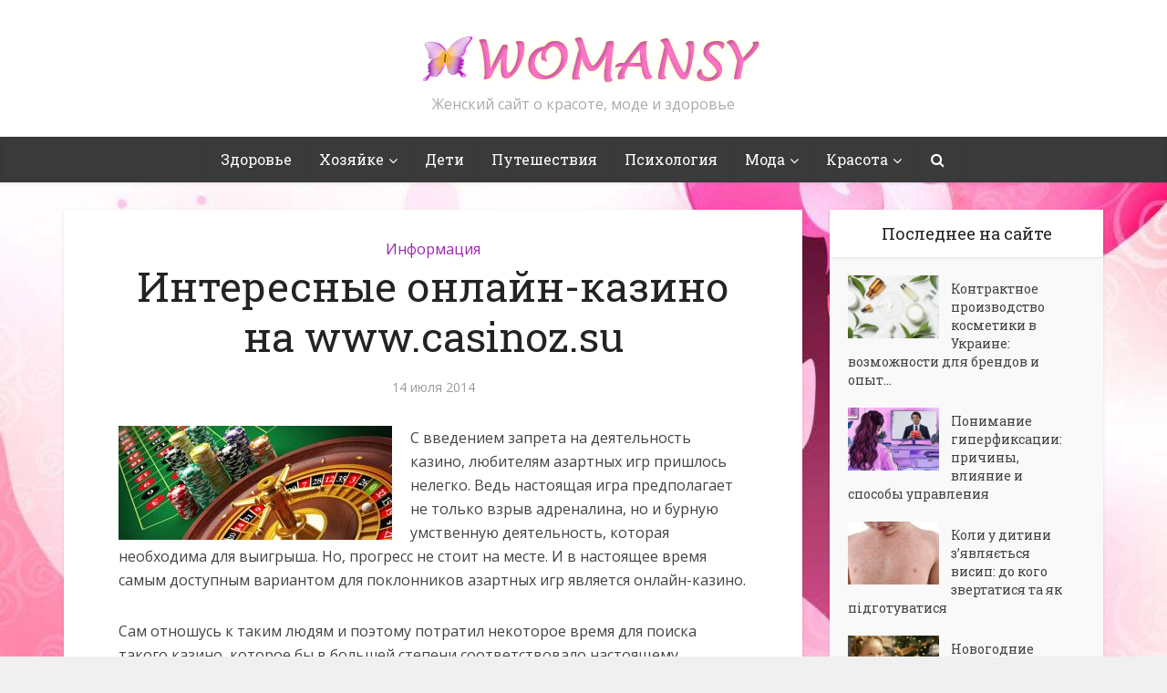

--- FILE ---
content_type: text/html; charset=UTF-8
request_url: https://womansy.com/info/interesnye-onlajn-kazino-na-www-casinoz-su/
body_size: 17470
content:
<!DOCTYPE html>

<!--[if IE 8]><html class="ie8"><![endif]-->
<!--[if IE 9]><html class="ie9"><![endif]-->
<!--[if gt IE 8]><!--> <html lang="ru-RU"> <!--<![endif]-->

<head>

<meta http-equiv="Content-Type" content="text/html; charset=UTF-8" />
<meta name="viewport" content="user-scalable=yes, width=device-width, initial-scale=1.0, maximum-scale=1">

<title>Интересные онлайн-казино на www.casinoz.su</title>

<!--[if lt IE 9]>
	<script src="https://womansy.com/wp-content/themes/voice-1.2.1/voice/js/html5.js"></script>
<![endif]-->

<meta name='robots' content='index, follow, max-image-preview:large, max-snippet:-1, max-video-preview:-1' />
	<style>img:is([sizes="auto" i], [sizes^="auto," i]) { contain-intrinsic-size: 3000px 1500px }</style>
	
	<!-- This site is optimized with the Yoast SEO plugin v23.9 - https://yoast.com/wordpress/plugins/seo/ -->
	<meta name="description" content="С введением запрета на деятельность казино, любителям азартных игр пришлось нелегко. Ведь настоящая игра предполагает не только взрыв адреналина, но и" />
	<link rel="canonical" href="https://womansy.com/info/interesnye-onlajn-kazino-na-www-casinoz-su/" />
	<meta property="og:locale" content="ru_RU" />
	<meta property="og:type" content="article" />
	<meta property="og:title" content="Интересные онлайн-казино на www.casinoz.su" />
	<meta property="og:description" content="С введением запрета на деятельность казино, любителям азартных игр пришлось нелегко. Ведь настоящая игра предполагает не только взрыв адреналина, но и" />
	<meta property="og:url" content="https://womansy.com/info/interesnye-onlajn-kazino-na-www-casinoz-su/" />
	<meta property="og:site_name" content="Womansy - женский сайт о красоте, моде и здоровье" />
	<meta property="article:published_time" content="2014-07-13T21:08:35+00:00" />
	<meta property="article:modified_time" content="2014-07-14T04:16:01+00:00" />
	<meta property="og:image" content="https://womansy.com/wp-content/uploads/2014/07/kazino.jpg" />
	<meta property="og:image:width" content="720" />
	<meta property="og:image:height" content="300" />
	<meta property="og:image:type" content="image/jpeg" />
	<meta name="author" content="natalka" />
	<meta name="twitter:label1" content="Написано автором" />
	<meta name="twitter:data1" content="natalka" />
	<script type="application/ld+json" class="yoast-schema-graph">{"@context":"https://schema.org","@graph":[{"@type":"WebPage","@id":"https://womansy.com/info/interesnye-onlajn-kazino-na-www-casinoz-su/","url":"https://womansy.com/info/interesnye-onlajn-kazino-na-www-casinoz-su/","name":"Интересные онлайн-казино на www.casinoz.su","isPartOf":{"@id":"https://womansy.com/#website"},"primaryImageOfPage":{"@id":"https://womansy.com/info/interesnye-onlajn-kazino-na-www-casinoz-su/#primaryimage"},"image":{"@id":"https://womansy.com/info/interesnye-onlajn-kazino-na-www-casinoz-su/#primaryimage"},"thumbnailUrl":"https://womansy.com/wp-content/uploads/2014/07/kazino.jpg","datePublished":"2014-07-13T21:08:35+00:00","dateModified":"2014-07-14T04:16:01+00:00","author":{"@id":"https://womansy.com/#/schema/person/33a9b2b71a26d0b7a51e4f1c30369553"},"description":"С введением запрета на деятельность казино, любителям азартных игр пришлось нелегко. Ведь настоящая игра предполагает не только взрыв адреналина, но и","breadcrumb":{"@id":"https://womansy.com/info/interesnye-onlajn-kazino-na-www-casinoz-su/#breadcrumb"},"inLanguage":"ru-RU","potentialAction":[{"@type":"ReadAction","target":["https://womansy.com/info/interesnye-onlajn-kazino-na-www-casinoz-su/"]}]},{"@type":"ImageObject","inLanguage":"ru-RU","@id":"https://womansy.com/info/interesnye-onlajn-kazino-na-www-casinoz-su/#primaryimage","url":"https://womansy.com/wp-content/uploads/2014/07/kazino.jpg","contentUrl":"https://womansy.com/wp-content/uploads/2014/07/kazino.jpg","width":720,"height":300},{"@type":"BreadcrumbList","@id":"https://womansy.com/info/interesnye-onlajn-kazino-na-www-casinoz-su/#breadcrumb","itemListElement":[{"@type":"ListItem","position":1,"name":"Главная страница","item":"https://womansy.com/"},{"@type":"ListItem","position":2,"name":"Интересные онлайн-казино на www.casinoz.su"}]},{"@type":"WebSite","@id":"https://womansy.com/#website","url":"https://womansy.com/","name":"Womansy - женский сайт о красоте, моде и здоровье","description":"Женский сайт о красоте, моде и здоровье","potentialAction":[{"@type":"SearchAction","target":{"@type":"EntryPoint","urlTemplate":"https://womansy.com/?s={search_term_string}"},"query-input":{"@type":"PropertyValueSpecification","valueRequired":true,"valueName":"search_term_string"}}],"inLanguage":"ru-RU"},{"@type":"Person","@id":"https://womansy.com/#/schema/person/33a9b2b71a26d0b7a51e4f1c30369553","name":"natalka","image":{"@type":"ImageObject","inLanguage":"ru-RU","@id":"https://womansy.com/#/schema/person/image/","url":"//www.gravatar.com/avatar/da8e45827d6afa0e1b696dde6d6c6ee5?s=96&#038;r=g&#038;d=blank","contentUrl":"//www.gravatar.com/avatar/da8e45827d6afa0e1b696dde6d6c6ee5?s=96&#038;r=g&#038;d=blank","caption":"natalka"},"url":"https://womansy.com/author/natalka/"}]}</script>
	<!-- / Yoast SEO plugin. -->


<link rel='dns-prefetch' href='//fonts.googleapis.com' />
<link rel="alternate" type="application/rss+xml" title="Womansy - женский сайт о красоте, моде и здоровье &raquo; Лента" href="https://womansy.com/feed/" />
<link rel="alternate" type="application/rss+xml" title="Womansy - женский сайт о красоте, моде и здоровье &raquo; Лента комментариев" href="https://womansy.com/comments/feed/" />
<script type="text/javascript">
/* <![CDATA[ */
window._wpemojiSettings = {"baseUrl":"https:\/\/s.w.org\/images\/core\/emoji\/15.0.3\/72x72\/","ext":".png","svgUrl":"https:\/\/s.w.org\/images\/core\/emoji\/15.0.3\/svg\/","svgExt":".svg","source":{"concatemoji":"https:\/\/womansy.com\/wp-includes\/js\/wp-emoji-release.min.js?ver=6.7.4"}};
/*! This file is auto-generated */
!function(i,n){var o,s,e;function c(e){try{var t={supportTests:e,timestamp:(new Date).valueOf()};sessionStorage.setItem(o,JSON.stringify(t))}catch(e){}}function p(e,t,n){e.clearRect(0,0,e.canvas.width,e.canvas.height),e.fillText(t,0,0);var t=new Uint32Array(e.getImageData(0,0,e.canvas.width,e.canvas.height).data),r=(e.clearRect(0,0,e.canvas.width,e.canvas.height),e.fillText(n,0,0),new Uint32Array(e.getImageData(0,0,e.canvas.width,e.canvas.height).data));return t.every(function(e,t){return e===r[t]})}function u(e,t,n){switch(t){case"flag":return n(e,"\ud83c\udff3\ufe0f\u200d\u26a7\ufe0f","\ud83c\udff3\ufe0f\u200b\u26a7\ufe0f")?!1:!n(e,"\ud83c\uddfa\ud83c\uddf3","\ud83c\uddfa\u200b\ud83c\uddf3")&&!n(e,"\ud83c\udff4\udb40\udc67\udb40\udc62\udb40\udc65\udb40\udc6e\udb40\udc67\udb40\udc7f","\ud83c\udff4\u200b\udb40\udc67\u200b\udb40\udc62\u200b\udb40\udc65\u200b\udb40\udc6e\u200b\udb40\udc67\u200b\udb40\udc7f");case"emoji":return!n(e,"\ud83d\udc26\u200d\u2b1b","\ud83d\udc26\u200b\u2b1b")}return!1}function f(e,t,n){var r="undefined"!=typeof WorkerGlobalScope&&self instanceof WorkerGlobalScope?new OffscreenCanvas(300,150):i.createElement("canvas"),a=r.getContext("2d",{willReadFrequently:!0}),o=(a.textBaseline="top",a.font="600 32px Arial",{});return e.forEach(function(e){o[e]=t(a,e,n)}),o}function t(e){var t=i.createElement("script");t.src=e,t.defer=!0,i.head.appendChild(t)}"undefined"!=typeof Promise&&(o="wpEmojiSettingsSupports",s=["flag","emoji"],n.supports={everything:!0,everythingExceptFlag:!0},e=new Promise(function(e){i.addEventListener("DOMContentLoaded",e,{once:!0})}),new Promise(function(t){var n=function(){try{var e=JSON.parse(sessionStorage.getItem(o));if("object"==typeof e&&"number"==typeof e.timestamp&&(new Date).valueOf()<e.timestamp+604800&&"object"==typeof e.supportTests)return e.supportTests}catch(e){}return null}();if(!n){if("undefined"!=typeof Worker&&"undefined"!=typeof OffscreenCanvas&&"undefined"!=typeof URL&&URL.createObjectURL&&"undefined"!=typeof Blob)try{var e="postMessage("+f.toString()+"("+[JSON.stringify(s),u.toString(),p.toString()].join(",")+"));",r=new Blob([e],{type:"text/javascript"}),a=new Worker(URL.createObjectURL(r),{name:"wpTestEmojiSupports"});return void(a.onmessage=function(e){c(n=e.data),a.terminate(),t(n)})}catch(e){}c(n=f(s,u,p))}t(n)}).then(function(e){for(var t in e)n.supports[t]=e[t],n.supports.everything=n.supports.everything&&n.supports[t],"flag"!==t&&(n.supports.everythingExceptFlag=n.supports.everythingExceptFlag&&n.supports[t]);n.supports.everythingExceptFlag=n.supports.everythingExceptFlag&&!n.supports.flag,n.DOMReady=!1,n.readyCallback=function(){n.DOMReady=!0}}).then(function(){return e}).then(function(){var e;n.supports.everything||(n.readyCallback(),(e=n.source||{}).concatemoji?t(e.concatemoji):e.wpemoji&&e.twemoji&&(t(e.twemoji),t(e.wpemoji)))}))}((window,document),window._wpemojiSettings);
/* ]]> */
</script>
<style id='wp-emoji-styles-inline-css' type='text/css'>

	img.wp-smiley, img.emoji {
		display: inline !important;
		border: none !important;
		box-shadow: none !important;
		height: 1em !important;
		width: 1em !important;
		margin: 0 0.07em !important;
		vertical-align: -0.1em !important;
		background: none !important;
		padding: 0 !important;
	}
</style>
<link rel='stylesheet' id='wp-block-library-css' href='https://womansy.com/wp-includes/css/dist/block-library/style.min.css?ver=6.7.4' type='text/css' media='all' />
<style id='bp-login-form-style-inline-css' type='text/css'>
.widget_bp_core_login_widget .bp-login-widget-user-avatar{float:left}.widget_bp_core_login_widget .bp-login-widget-user-links{margin-left:70px}#bp-login-widget-form label{display:block;font-weight:600;margin:15px 0 5px;width:auto}#bp-login-widget-form input[type=password],#bp-login-widget-form input[type=text]{background-color:#fafafa;border:1px solid #d6d6d6;border-radius:0;font:inherit;font-size:100%;padding:.5em;width:100%}#bp-login-widget-form .bp-login-widget-register-link,#bp-login-widget-form .login-submit{display:inline;width:-moz-fit-content;width:fit-content}#bp-login-widget-form .bp-login-widget-register-link{margin-left:1em}#bp-login-widget-form .bp-login-widget-register-link a{filter:invert(1)}#bp-login-widget-form .bp-login-widget-pwd-link{font-size:80%}

</style>
<style id='bp-primary-nav-style-inline-css' type='text/css'>
.buddypress_object_nav .bp-navs{background:#0000;clear:both;overflow:hidden}.buddypress_object_nav .bp-navs ul{margin:0;padding:0}.buddypress_object_nav .bp-navs ul li{list-style:none;margin:0}.buddypress_object_nav .bp-navs ul li a,.buddypress_object_nav .bp-navs ul li span{border:0;display:block;padding:5px 10px;text-decoration:none}.buddypress_object_nav .bp-navs ul li .count{background:#eaeaea;border:1px solid #ccc;border-radius:50%;color:#555;display:inline-block;font-size:12px;margin-left:2px;padding:3px 6px;text-align:center;vertical-align:middle}.buddypress_object_nav .bp-navs ul li a .count:empty{display:none}.buddypress_object_nav .bp-navs ul li.last select{max-width:185px}.buddypress_object_nav .bp-navs ul li.current a,.buddypress_object_nav .bp-navs ul li.selected a{color:#333;opacity:1}.buddypress_object_nav .bp-navs ul li.current a .count,.buddypress_object_nav .bp-navs ul li.selected a .count{background-color:#fff}.buddypress_object_nav .bp-navs ul li.dynamic a .count,.buddypress_object_nav .bp-navs ul li.dynamic.current a .count,.buddypress_object_nav .bp-navs ul li.dynamic.selected a .count{background-color:#5087e5;border:0;color:#fafafa}.buddypress_object_nav .bp-navs ul li.dynamic a:hover .count{background-color:#5087e5;border:0;color:#fff}.buddypress_object_nav .main-navs.dir-navs{margin-bottom:20px}.buddypress_object_nav .bp-navs.group-create-links ul li.current a{text-align:center}.buddypress_object_nav .bp-navs.group-create-links ul li:not(.current),.buddypress_object_nav .bp-navs.group-create-links ul li:not(.current) a{color:#767676}.buddypress_object_nav .bp-navs.group-create-links ul li:not(.current) a:focus,.buddypress_object_nav .bp-navs.group-create-links ul li:not(.current) a:hover{background:none;color:#555}.buddypress_object_nav .bp-navs.group-create-links ul li:not(.current) a[disabled]:focus,.buddypress_object_nav .bp-navs.group-create-links ul li:not(.current) a[disabled]:hover{color:#767676}

</style>
<style id='bp-member-style-inline-css' type='text/css'>
[data-type="bp/member"] input.components-placeholder__input{border:1px solid #757575;border-radius:2px;flex:1 1 auto;padding:6px 8px}.bp-block-member{position:relative}.bp-block-member .member-content{display:flex}.bp-block-member .user-nicename{display:block}.bp-block-member .user-nicename a{border:none;color:currentColor;text-decoration:none}.bp-block-member .bp-profile-button{width:100%}.bp-block-member .bp-profile-button a.button{bottom:10px;display:inline-block;margin:18px 0 0;position:absolute;right:0}.bp-block-member.has-cover .item-header-avatar,.bp-block-member.has-cover .member-content,.bp-block-member.has-cover .member-description{z-index:2}.bp-block-member.has-cover .member-content,.bp-block-member.has-cover .member-description{padding-top:75px}.bp-block-member.has-cover .bp-member-cover-image{background-color:#c5c5c5;background-position:top;background-repeat:no-repeat;background-size:cover;border:0;display:block;height:150px;left:0;margin:0;padding:0;position:absolute;top:0;width:100%;z-index:1}.bp-block-member img.avatar{height:auto;width:auto}.bp-block-member.avatar-none .item-header-avatar{display:none}.bp-block-member.avatar-none.has-cover{min-height:200px}.bp-block-member.avatar-full{min-height:150px}.bp-block-member.avatar-full .item-header-avatar{width:180px}.bp-block-member.avatar-thumb .member-content{align-items:center;min-height:50px}.bp-block-member.avatar-thumb .item-header-avatar{width:70px}.bp-block-member.avatar-full.has-cover{min-height:300px}.bp-block-member.avatar-full.has-cover .item-header-avatar{width:200px}.bp-block-member.avatar-full.has-cover img.avatar{background:#fffc;border:2px solid #fff;margin-left:20px}.bp-block-member.avatar-thumb.has-cover .item-header-avatar{padding-top:75px}.entry .entry-content .bp-block-member .user-nicename a{border:none;color:currentColor;text-decoration:none}

</style>
<style id='bp-members-style-inline-css' type='text/css'>
[data-type="bp/members"] .components-placeholder.is-appender{min-height:0}[data-type="bp/members"] .components-placeholder.is-appender .components-placeholder__label:empty{display:none}[data-type="bp/members"] .components-placeholder input.components-placeholder__input{border:1px solid #757575;border-radius:2px;flex:1 1 auto;padding:6px 8px}[data-type="bp/members"].avatar-none .member-description{width:calc(100% - 44px)}[data-type="bp/members"].avatar-full .member-description{width:calc(100% - 224px)}[data-type="bp/members"].avatar-thumb .member-description{width:calc(100% - 114px)}[data-type="bp/members"] .member-content{position:relative}[data-type="bp/members"] .member-content .is-right{position:absolute;right:2px;top:2px}[data-type="bp/members"] .columns-2 .member-content .member-description,[data-type="bp/members"] .columns-3 .member-content .member-description,[data-type="bp/members"] .columns-4 .member-content .member-description{padding-left:44px;width:calc(100% - 44px)}[data-type="bp/members"] .columns-3 .is-right{right:-10px}[data-type="bp/members"] .columns-4 .is-right{right:-50px}.bp-block-members.is-grid{display:flex;flex-wrap:wrap;padding:0}.bp-block-members.is-grid .member-content{margin:0 1.25em 1.25em 0;width:100%}@media(min-width:600px){.bp-block-members.columns-2 .member-content{width:calc(50% - .625em)}.bp-block-members.columns-2 .member-content:nth-child(2n){margin-right:0}.bp-block-members.columns-3 .member-content{width:calc(33.33333% - .83333em)}.bp-block-members.columns-3 .member-content:nth-child(3n){margin-right:0}.bp-block-members.columns-4 .member-content{width:calc(25% - .9375em)}.bp-block-members.columns-4 .member-content:nth-child(4n){margin-right:0}}.bp-block-members .member-content{display:flex;flex-direction:column;padding-bottom:1em;text-align:center}.bp-block-members .member-content .item-header-avatar,.bp-block-members .member-content .member-description{width:100%}.bp-block-members .member-content .item-header-avatar{margin:0 auto}.bp-block-members .member-content .item-header-avatar img.avatar{display:inline-block}@media(min-width:600px){.bp-block-members .member-content{flex-direction:row;text-align:left}.bp-block-members .member-content .item-header-avatar,.bp-block-members .member-content .member-description{width:auto}.bp-block-members .member-content .item-header-avatar{margin:0}}.bp-block-members .member-content .user-nicename{display:block}.bp-block-members .member-content .user-nicename a{border:none;color:currentColor;text-decoration:none}.bp-block-members .member-content time{color:#767676;display:block;font-size:80%}.bp-block-members.avatar-none .item-header-avatar{display:none}.bp-block-members.avatar-full{min-height:190px}.bp-block-members.avatar-full .item-header-avatar{width:180px}.bp-block-members.avatar-thumb .member-content{min-height:80px}.bp-block-members.avatar-thumb .item-header-avatar{width:70px}.bp-block-members.columns-2 .member-content,.bp-block-members.columns-3 .member-content,.bp-block-members.columns-4 .member-content{display:block;text-align:center}.bp-block-members.columns-2 .member-content .item-header-avatar,.bp-block-members.columns-3 .member-content .item-header-avatar,.bp-block-members.columns-4 .member-content .item-header-avatar{margin:0 auto}.bp-block-members img.avatar{height:auto;max-width:-moz-fit-content;max-width:fit-content;width:auto}.bp-block-members .member-content.has-activity{align-items:center}.bp-block-members .member-content.has-activity .item-header-avatar{padding-right:1em}.bp-block-members .member-content.has-activity .wp-block-quote{margin-bottom:0;text-align:left}.bp-block-members .member-content.has-activity .wp-block-quote cite a,.entry .entry-content .bp-block-members .user-nicename a{border:none;color:currentColor;text-decoration:none}

</style>
<style id='bp-dynamic-members-style-inline-css' type='text/css'>
.bp-dynamic-block-container .item-options{font-size:.5em;margin:0 0 1em;padding:1em 0}.bp-dynamic-block-container .item-options a.selected{font-weight:600}.bp-dynamic-block-container ul.item-list{list-style:none;margin:1em 0;padding-left:0}.bp-dynamic-block-container ul.item-list li{margin-bottom:1em}.bp-dynamic-block-container ul.item-list li:after,.bp-dynamic-block-container ul.item-list li:before{content:" ";display:table}.bp-dynamic-block-container ul.item-list li:after{clear:both}.bp-dynamic-block-container ul.item-list li .item-avatar{float:left;width:60px}.bp-dynamic-block-container ul.item-list li .item{margin-left:70px}

</style>
<style id='bp-online-members-style-inline-css' type='text/css'>
.widget_bp_core_whos_online_widget .avatar-block,[data-type="bp/online-members"] .avatar-block{display:flex;flex-flow:row wrap}.widget_bp_core_whos_online_widget .avatar-block img,[data-type="bp/online-members"] .avatar-block img{margin:.5em}

</style>
<style id='bp-active-members-style-inline-css' type='text/css'>
.widget_bp_core_recently_active_widget .avatar-block,[data-type="bp/active-members"] .avatar-block{display:flex;flex-flow:row wrap}.widget_bp_core_recently_active_widget .avatar-block img,[data-type="bp/active-members"] .avatar-block img{margin:.5em}

</style>
<style id='bp-latest-activities-style-inline-css' type='text/css'>
.bp-latest-activities .components-flex.components-select-control select[multiple]{height:auto;padding:0 8px}.bp-latest-activities .components-flex.components-select-control select[multiple]+.components-input-control__suffix svg{display:none}.bp-latest-activities-block a,.entry .entry-content .bp-latest-activities-block a{border:none;text-decoration:none}.bp-latest-activities-block .activity-list.item-list blockquote{border:none;padding:0}.bp-latest-activities-block .activity-list.item-list blockquote .activity-item:not(.mini){box-shadow:1px 0 4px #00000026;padding:0 1em;position:relative}.bp-latest-activities-block .activity-list.item-list blockquote .activity-item:not(.mini):after,.bp-latest-activities-block .activity-list.item-list blockquote .activity-item:not(.mini):before{border-color:#0000;border-style:solid;content:"";display:block;height:0;left:15px;position:absolute;width:0}.bp-latest-activities-block .activity-list.item-list blockquote .activity-item:not(.mini):before{border-top-color:#00000026;border-width:9px;bottom:-18px;left:14px}.bp-latest-activities-block .activity-list.item-list blockquote .activity-item:not(.mini):after{border-top-color:#fff;border-width:8px;bottom:-16px}.bp-latest-activities-block .activity-list.item-list blockquote .activity-item.mini .avatar{display:inline-block;height:20px;margin-right:2px;vertical-align:middle;width:20px}.bp-latest-activities-block .activity-list.item-list footer{align-items:center;display:flex}.bp-latest-activities-block .activity-list.item-list footer img.avatar{border:none;display:inline-block;margin-right:.5em}.bp-latest-activities-block .activity-list.item-list footer .activity-time-since{font-size:90%}.bp-latest-activities-block .widget-error{border-left:4px solid #0b80a4;box-shadow:1px 0 4px #00000026}.bp-latest-activities-block .widget-error p{padding:0 1em}

</style>
<style id='classic-theme-styles-inline-css' type='text/css'>
/*! This file is auto-generated */
.wp-block-button__link{color:#fff;background-color:#32373c;border-radius:9999px;box-shadow:none;text-decoration:none;padding:calc(.667em + 2px) calc(1.333em + 2px);font-size:1.125em}.wp-block-file__button{background:#32373c;color:#fff;text-decoration:none}
</style>
<style id='global-styles-inline-css' type='text/css'>
:root{--wp--preset--aspect-ratio--square: 1;--wp--preset--aspect-ratio--4-3: 4/3;--wp--preset--aspect-ratio--3-4: 3/4;--wp--preset--aspect-ratio--3-2: 3/2;--wp--preset--aspect-ratio--2-3: 2/3;--wp--preset--aspect-ratio--16-9: 16/9;--wp--preset--aspect-ratio--9-16: 9/16;--wp--preset--color--black: #000000;--wp--preset--color--cyan-bluish-gray: #abb8c3;--wp--preset--color--white: #ffffff;--wp--preset--color--pale-pink: #f78da7;--wp--preset--color--vivid-red: #cf2e2e;--wp--preset--color--luminous-vivid-orange: #ff6900;--wp--preset--color--luminous-vivid-amber: #fcb900;--wp--preset--color--light-green-cyan: #7bdcb5;--wp--preset--color--vivid-green-cyan: #00d084;--wp--preset--color--pale-cyan-blue: #8ed1fc;--wp--preset--color--vivid-cyan-blue: #0693e3;--wp--preset--color--vivid-purple: #9b51e0;--wp--preset--gradient--vivid-cyan-blue-to-vivid-purple: linear-gradient(135deg,rgba(6,147,227,1) 0%,rgb(155,81,224) 100%);--wp--preset--gradient--light-green-cyan-to-vivid-green-cyan: linear-gradient(135deg,rgb(122,220,180) 0%,rgb(0,208,130) 100%);--wp--preset--gradient--luminous-vivid-amber-to-luminous-vivid-orange: linear-gradient(135deg,rgba(252,185,0,1) 0%,rgba(255,105,0,1) 100%);--wp--preset--gradient--luminous-vivid-orange-to-vivid-red: linear-gradient(135deg,rgba(255,105,0,1) 0%,rgb(207,46,46) 100%);--wp--preset--gradient--very-light-gray-to-cyan-bluish-gray: linear-gradient(135deg,rgb(238,238,238) 0%,rgb(169,184,195) 100%);--wp--preset--gradient--cool-to-warm-spectrum: linear-gradient(135deg,rgb(74,234,220) 0%,rgb(151,120,209) 20%,rgb(207,42,186) 40%,rgb(238,44,130) 60%,rgb(251,105,98) 80%,rgb(254,248,76) 100%);--wp--preset--gradient--blush-light-purple: linear-gradient(135deg,rgb(255,206,236) 0%,rgb(152,150,240) 100%);--wp--preset--gradient--blush-bordeaux: linear-gradient(135deg,rgb(254,205,165) 0%,rgb(254,45,45) 50%,rgb(107,0,62) 100%);--wp--preset--gradient--luminous-dusk: linear-gradient(135deg,rgb(255,203,112) 0%,rgb(199,81,192) 50%,rgb(65,88,208) 100%);--wp--preset--gradient--pale-ocean: linear-gradient(135deg,rgb(255,245,203) 0%,rgb(182,227,212) 50%,rgb(51,167,181) 100%);--wp--preset--gradient--electric-grass: linear-gradient(135deg,rgb(202,248,128) 0%,rgb(113,206,126) 100%);--wp--preset--gradient--midnight: linear-gradient(135deg,rgb(2,3,129) 0%,rgb(40,116,252) 100%);--wp--preset--font-size--small: 13px;--wp--preset--font-size--medium: 20px;--wp--preset--font-size--large: 36px;--wp--preset--font-size--x-large: 42px;--wp--preset--spacing--20: 0.44rem;--wp--preset--spacing--30: 0.67rem;--wp--preset--spacing--40: 1rem;--wp--preset--spacing--50: 1.5rem;--wp--preset--spacing--60: 2.25rem;--wp--preset--spacing--70: 3.38rem;--wp--preset--spacing--80: 5.06rem;--wp--preset--shadow--natural: 6px 6px 9px rgba(0, 0, 0, 0.2);--wp--preset--shadow--deep: 12px 12px 50px rgba(0, 0, 0, 0.4);--wp--preset--shadow--sharp: 6px 6px 0px rgba(0, 0, 0, 0.2);--wp--preset--shadow--outlined: 6px 6px 0px -3px rgba(255, 255, 255, 1), 6px 6px rgba(0, 0, 0, 1);--wp--preset--shadow--crisp: 6px 6px 0px rgba(0, 0, 0, 1);}:where(.is-layout-flex){gap: 0.5em;}:where(.is-layout-grid){gap: 0.5em;}body .is-layout-flex{display: flex;}.is-layout-flex{flex-wrap: wrap;align-items: center;}.is-layout-flex > :is(*, div){margin: 0;}body .is-layout-grid{display: grid;}.is-layout-grid > :is(*, div){margin: 0;}:where(.wp-block-columns.is-layout-flex){gap: 2em;}:where(.wp-block-columns.is-layout-grid){gap: 2em;}:where(.wp-block-post-template.is-layout-flex){gap: 1.25em;}:where(.wp-block-post-template.is-layout-grid){gap: 1.25em;}.has-black-color{color: var(--wp--preset--color--black) !important;}.has-cyan-bluish-gray-color{color: var(--wp--preset--color--cyan-bluish-gray) !important;}.has-white-color{color: var(--wp--preset--color--white) !important;}.has-pale-pink-color{color: var(--wp--preset--color--pale-pink) !important;}.has-vivid-red-color{color: var(--wp--preset--color--vivid-red) !important;}.has-luminous-vivid-orange-color{color: var(--wp--preset--color--luminous-vivid-orange) !important;}.has-luminous-vivid-amber-color{color: var(--wp--preset--color--luminous-vivid-amber) !important;}.has-light-green-cyan-color{color: var(--wp--preset--color--light-green-cyan) !important;}.has-vivid-green-cyan-color{color: var(--wp--preset--color--vivid-green-cyan) !important;}.has-pale-cyan-blue-color{color: var(--wp--preset--color--pale-cyan-blue) !important;}.has-vivid-cyan-blue-color{color: var(--wp--preset--color--vivid-cyan-blue) !important;}.has-vivid-purple-color{color: var(--wp--preset--color--vivid-purple) !important;}.has-black-background-color{background-color: var(--wp--preset--color--black) !important;}.has-cyan-bluish-gray-background-color{background-color: var(--wp--preset--color--cyan-bluish-gray) !important;}.has-white-background-color{background-color: var(--wp--preset--color--white) !important;}.has-pale-pink-background-color{background-color: var(--wp--preset--color--pale-pink) !important;}.has-vivid-red-background-color{background-color: var(--wp--preset--color--vivid-red) !important;}.has-luminous-vivid-orange-background-color{background-color: var(--wp--preset--color--luminous-vivid-orange) !important;}.has-luminous-vivid-amber-background-color{background-color: var(--wp--preset--color--luminous-vivid-amber) !important;}.has-light-green-cyan-background-color{background-color: var(--wp--preset--color--light-green-cyan) !important;}.has-vivid-green-cyan-background-color{background-color: var(--wp--preset--color--vivid-green-cyan) !important;}.has-pale-cyan-blue-background-color{background-color: var(--wp--preset--color--pale-cyan-blue) !important;}.has-vivid-cyan-blue-background-color{background-color: var(--wp--preset--color--vivid-cyan-blue) !important;}.has-vivid-purple-background-color{background-color: var(--wp--preset--color--vivid-purple) !important;}.has-black-border-color{border-color: var(--wp--preset--color--black) !important;}.has-cyan-bluish-gray-border-color{border-color: var(--wp--preset--color--cyan-bluish-gray) !important;}.has-white-border-color{border-color: var(--wp--preset--color--white) !important;}.has-pale-pink-border-color{border-color: var(--wp--preset--color--pale-pink) !important;}.has-vivid-red-border-color{border-color: var(--wp--preset--color--vivid-red) !important;}.has-luminous-vivid-orange-border-color{border-color: var(--wp--preset--color--luminous-vivid-orange) !important;}.has-luminous-vivid-amber-border-color{border-color: var(--wp--preset--color--luminous-vivid-amber) !important;}.has-light-green-cyan-border-color{border-color: var(--wp--preset--color--light-green-cyan) !important;}.has-vivid-green-cyan-border-color{border-color: var(--wp--preset--color--vivid-green-cyan) !important;}.has-pale-cyan-blue-border-color{border-color: var(--wp--preset--color--pale-cyan-blue) !important;}.has-vivid-cyan-blue-border-color{border-color: var(--wp--preset--color--vivid-cyan-blue) !important;}.has-vivid-purple-border-color{border-color: var(--wp--preset--color--vivid-purple) !important;}.has-vivid-cyan-blue-to-vivid-purple-gradient-background{background: var(--wp--preset--gradient--vivid-cyan-blue-to-vivid-purple) !important;}.has-light-green-cyan-to-vivid-green-cyan-gradient-background{background: var(--wp--preset--gradient--light-green-cyan-to-vivid-green-cyan) !important;}.has-luminous-vivid-amber-to-luminous-vivid-orange-gradient-background{background: var(--wp--preset--gradient--luminous-vivid-amber-to-luminous-vivid-orange) !important;}.has-luminous-vivid-orange-to-vivid-red-gradient-background{background: var(--wp--preset--gradient--luminous-vivid-orange-to-vivid-red) !important;}.has-very-light-gray-to-cyan-bluish-gray-gradient-background{background: var(--wp--preset--gradient--very-light-gray-to-cyan-bluish-gray) !important;}.has-cool-to-warm-spectrum-gradient-background{background: var(--wp--preset--gradient--cool-to-warm-spectrum) !important;}.has-blush-light-purple-gradient-background{background: var(--wp--preset--gradient--blush-light-purple) !important;}.has-blush-bordeaux-gradient-background{background: var(--wp--preset--gradient--blush-bordeaux) !important;}.has-luminous-dusk-gradient-background{background: var(--wp--preset--gradient--luminous-dusk) !important;}.has-pale-ocean-gradient-background{background: var(--wp--preset--gradient--pale-ocean) !important;}.has-electric-grass-gradient-background{background: var(--wp--preset--gradient--electric-grass) !important;}.has-midnight-gradient-background{background: var(--wp--preset--gradient--midnight) !important;}.has-small-font-size{font-size: var(--wp--preset--font-size--small) !important;}.has-medium-font-size{font-size: var(--wp--preset--font-size--medium) !important;}.has-large-font-size{font-size: var(--wp--preset--font-size--large) !important;}.has-x-large-font-size{font-size: var(--wp--preset--font-size--x-large) !important;}
:where(.wp-block-post-template.is-layout-flex){gap: 1.25em;}:where(.wp-block-post-template.is-layout-grid){gap: 1.25em;}
:where(.wp-block-columns.is-layout-flex){gap: 2em;}:where(.wp-block-columns.is-layout-grid){gap: 2em;}
:root :where(.wp-block-pullquote){font-size: 1.5em;line-height: 1.6;}
</style>
<link rel='stylesheet' id='wp-pagenavi-css' href='https://womansy.com/wp-content/plugins/wp-pagenavi/pagenavi-css.css?ver=2.70' type='text/css' media='all' />
<link rel='stylesheet' id='vce_font_0-css' href='https://fonts.googleapis.com/css?family=Open+Sans%3A400&#038;subset=latin%2Clatin-ext&#038;ver=1.2.1' type='text/css' media='screen' />
<link rel='stylesheet' id='vce_font_1-css' href='https://fonts.googleapis.com/css?family=Roboto+Slab%3A400&#038;subset=latin%2Clatin-ext&#038;ver=1.2.1' type='text/css' media='screen' />
<link rel='stylesheet' id='vce_style-css' href='https://womansy.com/wp-content/themes/voice-1.2.1/voice/style.css?ver=1.2.1' type='text/css' media='screen, print' />
<style id='vce_style-inline-css' type='text/css'>
body {background-color:#f0f0f0;background-repeat:no-repeat;background-attachment:fixed;background-position:right center;background-image:url('https://womansy.com/wp-content/uploads/2015/06/mota_ru_1041507-1680x1050.jpg');}body,.mks_author_widget h3,.site-description,.meta-category a,textarea {font-family: 'Open Sans';font-weight: 400;}h1,h2,h3,h4,h5,h6,blockquote,.vce-post-link,.site-title,.site-title a,.main-box-title,.comment-reply-title,.entry-title a,.vce-single .entry-headline p,.vce-prev-next-link,.author-title,.mks_pullquote,.widget_rss ul li .rsswidget {font-family: 'Roboto Slab';font-weight: 400;}.main-navigation a,.sidr a{font-family: 'Roboto Slab';font-weight: 400;}.vce-single .entry-content,.vce-single .entry-headline,.vce-single .entry-footer {width: 690px;}.vce-page .entry-content,.vce-page .entry-title-page {width: 680px;}.vce-sid-none .vce-single .entry-content,.vce-sid-none .vce-single .entry-headline,.vce-sid-none .vce-single .entry-footer {width: 650px;}.vce-sid-none .vce-page .entry-content,.vce-sid-none .vce-page .entry-title-page,.error404 .entry-content {width: 600px;max-width: 600px;}body, button, input, select, textarea{color: #444444;}h1,h2,h3,h4,h5,h6,.entry-title a,.prev-next-nav a{color: #232323;}a,.entry-title a:hover,.vce-prev-next-link:hover,.vce-author-links a:hover,.required,.error404 h4,.prev-next-nav a:hover{color: #9c27b0;}.vce-square,.vce-main-content .mejs-controls .mejs-time-rail .mejs-time-current,button,input[type="button"],input[type="reset"],input[type="submit"],.vce-button,.pagination-wapper a,#vce-pagination .next.page-numbers,#vce-pagination .prev.page-numbers,#vce-pagination .page-numbers,#vce-pagination .page-numbers.current,.vce-link-pages a,#vce-pagination a,.vce-load-more a,.vce-slider-pagination .owl-nav > div,.comment-reply-link:hover,.vce-featured-section a,.vce-lay-g .vce-featured-info .meta-category a,.vce-404-menu a,.vce-post.sticky .meta-image:before,#vce-pagination .page-numbers:hover{background-color: #9c27b0;}#vce-pagination .page-numbers{background: transparent;color: #9c27b0;border: 1px solid #9c27b0;}#vce-pagination .page-numbers.current{border: 1px solid #9c27b0;}.widget_categories .cat-item:before,.widget_categories .cat-item .count{background: #9c27b0;}.comment-reply-link{border: 1px solid #9c27b0; }.entry-meta div, .entry-meta div a,.comment-metadata a,.meta-category span,.meta-author-wrapped,.wp-caption .wp-caption-text,.widget_rss .rss-date,.sidebar cite,.site-footer cite,.sidebar .vce-post-list .entry-meta div, .sidebar .vce-post-list .entry-meta div a, .sidebar .vce-post-list .fn, .sidebar .vce-post-list .fn a,.site-footer .vce-post-list .entry-meta div, .site-footer .vce-post-list .entry-meta div a, .site-footer .vce-post-list .fn, .site-footer .vce-post-list .fn a{color: #9b9b9b; }.main-box-title, .comment-reply-title, .main-box-head{background: #f3e5f5;color: #000000;}.sidebar .widget .widget-title a{color: #000000;}.main-box,.comment-respond,.prev-next-nav{background: #f9f9f9;}.vce-post,ul.comment-list > li.comment,.main-box-single,.ie8 .vce-single,#disqus_thread,.vce-author-card,.vce-author-card .vce-content-outside{background: #ffffff;}.mks_tabs.horizontal .mks_tab_nav_item.active{border-bottom: 1px solid #ffffff; }.mks_tabs.horizontal .mks_tab_item,.mks_tabs.vertical .mks_tab_nav_item.active,.mks_tabs.horizontal .mks_tab_nav_item.active{background: #ffffff;}.mks_tabs.vertical .mks_tab_nav_item.active{border-right: 1px solid #ffffff; }#vce-pagination, .vce-slider-pagination .owl-controls,.vce-content-outside{background: #f3f3f3;}.sidebar .widget-title{background: #ffffff; color: #232323; }.sidebar .widget{background: #f9f9f9; }.sidebar .widget,.sidebar .widget li a,.sidebar .mks_author_widget h3 a,.sidebar .mks_author_widget h3,.sidebar .vce-search-form .vce-search-input, .sidebar .vce-search-form .vce-search-input:focus{color: #444444; }.sidebar .widget li a:hover,.sidebar .widget a,.widget_nav_menu li.menu-item-has-children:hover:after,.widget_pages li.page_item_has_children:hover:after{color: #9c27b0; }.sidebar .tagcloud a {border: 1px solid #9c27b0; }.sidebar .mks_author_link,.sidebar .tagcloud a:hover, .sidebar .mks_themeforest_widget .more,.sidebar button,.sidebar input[type="button"],.sidebar input[type="reset"],.sidebar input[type="submit"],.sidebar .vce-button{background-color: #9c27b0; }.sidebar .mks_author_widget .mks_autor_link_wrap, .sidebar .mks_themeforest_widget .mks_read_more{background: #f3f3f3; }.sidebar #wp-calendar caption,.sidebar .recentcomments,.sidebar .post-date,.sidebar #wp-calendar tbody{color: rgba(68,68,68,0.7); }.site-footer{background: #ff9ad7; }.site-footer .widget-title{color: #666666; }.site-footer,.site-footer .widget,.site-footer .widget li a,.site-footer .mks_author_widget h3 a,.site-footer .mks_author_widget h3,.site-footer .vce-search-form .vce-search-input, .site-footer .vce-search-form .vce-search-input:focus{color: #f9f9f9; }.site-footer .widget li a:hover,.site-footer .widget a,.site-info a{color: #9c27b0; }.site-footer .tagcloud a {border: 1px solid #9c27b0; }.site-footer .mks_author_link, .site-footer .mks_themeforest_widget .more,.site-footer button,.site-footer input[type="button"],.site-footer input[type="reset"],.site-footer input[type="submit"],.site-footer .vce-button,.site-footer .tagcloud a:hover{background-color: #9c27b0; }.site-footer #wp-calendar caption,.site-footer .recentcomments,.site-footer .post-date,.site-footer #wp-calendar tbody,.site-footer .site-info{color: rgba(249,249,249,0.7); }.top-header{background: #3a3a3a; }.top-header,.top-header a{color: #ffffff; }.header-1-wrapper{height: 150px;padding-top: 15px;}.header-2-wrapper,.header-3-wrapper{height: 150px;}.header-2-wrapper .site-branding,.header-3-wrapper .site-branding{top: 15px;left: 0px;}.site-title a, .site-title a:hover{color: #232323;}.site-description{color: #aaaaaa;}.main-header{background-color: #ffffff;}.header-bottom-wrapper{background: #3a3a3a;}.vce-header-ads{margin: 30px 0;}.header-3-wrapper .nav-menu > li > a{padding: 65px 15px;}.header-sticky,.sidr{background: rgba(58,58,58,0.95);}.ie8 .header-sticky{background: #ffffff;}.main-navigation a,.nav-menu .vce-mega-menu > .sub-menu > li > a,.sidr li a,.vce-menu-parent{color: #ffffff;}.nav-menu > li:hover > a, .nav-menu > .current_page_item > a, .nav-menu > .current-menu-item > a, .nav-menu > .current-menu-ancestor > a, .main-navigation a.vce-item-selected,.main-navigation ul ul li:hover > a,.nav-menu ul .current-menu-item a,.nav-menu ul .current_page_item a,.vce-menu-parent:hover,.sidr li a:hover{color: #ff9ad7;}.nav-menu > li:hover > a, .nav-menu > .current_page_item > a, .nav-menu > .current-menu-item > a, .nav-menu > .current-menu-ancestor > a, .main-navigation a.vce-item-selected,.main-navigation ul ul,.header-sticky .nav-menu > .current_page_item:hover > a, .header-sticky .nav-menu > .current-menu-item:hover > a, .header-sticky .nav-menu > .current-menu-ancestor:hover > a, .header-sticky .main-navigation a.vce-item-selected:hover{background-color: #3a3a3a;}.search-header-wrap ul{border-top: 2px solid #ff9ad7;}.vce-border-top .main-box-title{border-top: 2px solid #9c27b0;}.tagcloud a:hover,.sidebar .widget .mks_author_link,.sidebar .widget.mks_themeforest_widget .more,.site-footer .widget .mks_author_link,.site-footer .widget.mks_themeforest_widget .more,.vce-lay-g .entry-meta div,.vce-lay-g .fn, .vce-lay-g .fn a{color: #FFF;}a.category-0{ color: ;}body.category-0 .main-box-title, .main-box-title.cat-0 { border-top: 2px solid ;}.widget_categories li.cat-item-0 .count { background: ;}.widget_categories li.cat-item-0:before { background:;}.vce-featured-section .category-0{ background: ;}.vce-lay-g .vce-featured-info .meta-category a.category-0{ background-color: ;}.main-navigation li.vce-cat-0 a:hover { color: ;}
</style>
<link rel='stylesheet' id='vce_font_awesome-css' href='https://womansy.com/wp-content/themes/voice-1.2.1/voice/css/font-awesome.min.css?ver=1.2.1' type='text/css' media='screen' />
<link rel='stylesheet' id='vce_responsive-css' href='https://womansy.com/wp-content/themes/voice-1.2.1/voice/css/responsive.css?ver=1.2.1' type='text/css' media='screen' />
<script type="text/javascript" src="https://womansy.com/wp-includes/js/jquery/jquery.min.js?ver=3.7.1" id="jquery-core-js"></script>
<script type="text/javascript" src="https://womansy.com/wp-includes/js/jquery/jquery-migrate.min.js?ver=3.4.1" id="jquery-migrate-js"></script>
<link rel="https://api.w.org/" href="https://womansy.com/wp-json/" /><link rel="alternate" title="JSON" type="application/json" href="https://womansy.com/wp-json/wp/v2/posts/4361" /><link rel="EditURI" type="application/rsd+xml" title="RSD" href="https://womansy.com/xmlrpc.php?rsd" />
<meta name="generator" content="WordPress 6.7.4" />
<link rel='shortlink' href='https://womansy.com/?p=4361' />
<link rel="alternate" title="oEmbed (JSON)" type="application/json+oembed" href="https://womansy.com/wp-json/oembed/1.0/embed?url=https%3A%2F%2Fwomansy.com%2Finfo%2Finteresnye-onlajn-kazino-na-www-casinoz-su%2F" />
<link rel="alternate" title="oEmbed (XML)" type="text/xml+oembed" href="https://womansy.com/wp-json/oembed/1.0/embed?url=https%3A%2F%2Fwomansy.com%2Finfo%2Finteresnye-onlajn-kazino-na-www-casinoz-su%2F&#038;format=xml" />

	<script type="text/javascript">var ajaxurl = 'https://womansy.com/wp-admin/admin-ajax.php';</script>

<link rel="shortcut icon" href="https://womansy.com/wp-content/uploads/2015/06/1.png" type="image/x-icon" /></head>

<body class="bp-nouveau post-template-default single single-post postid-4361 single-format-standard chrome vce-sid-right">

<div id="vce-main">

<header id="header" class="main-header">
<div class="container header-1-wrapper header-main-area">	
		<div class="vce-res-nav">
	<a class="vce-responsive-nav" href="#sidr-main"><i class="fa fa-bars"></i></a>
</div>
<div class="site-branding">
		
	
	<span class="site-title">
		<a href="https://womansy.com/" title="Womansy - женский сайт о красоте, моде и здоровье" class="has-logo"><img src="https://womansy.com/wp-content/uploads/2015/06/logo1.png" alt="Womansy &#8212; женский сайт о красоте, моде и здоровье" /></a>
	</span>

<span class="site-description">Женский сайт о красоте, моде и здоровье</span>	
	

</div></div>

<div class="header-bottom-wrapper">
	<div class="container">
		<nav id="site-navigation" class="main-navigation" role="navigation">
	<ul id="vce_main_navigation_menu" class="nav-menu"><li id="menu-item-3715" class="menu-item menu-item-type-taxonomy menu-item-object-category menu-item-3715 vce-cat-7"><a href="https://womansy.com/category/healf/">Здоровье</a></li>
<li id="menu-item-9783" class="menu-item menu-item-type-custom menu-item-object-custom menu-item-has-children menu-item-9783"><a>Хозяйке</a>
<ul class="sub-menu">
	<li id="menu-item-9770" class="menu-item menu-item-type-taxonomy menu-item-object-category menu-item-9770 vce-cat-8"><a href="https://womansy.com/category/other/">Хозяйке</a></li>
	<li id="menu-item-9774" class="menu-item menu-item-type-taxonomy menu-item-object-category menu-item-9774 vce-cat-487"><a href="https://womansy.com/category/furniture/">О доме</a></li>
	<li id="menu-item-3717" class="menu-item menu-item-type-taxonomy menu-item-object-category menu-item-3717 vce-cat-1"><a href="https://womansy.com/category/racion/">Рацион</a></li>
	<li id="menu-item-25085" class="menu-item menu-item-type-taxonomy menu-item-object-category menu-item-25085 vce-cat-8"><a href="https://womansy.com/category/other/">Разное</a></li>
</ul>
</li>
<li id="menu-item-9773" class="menu-item menu-item-type-taxonomy menu-item-object-category menu-item-9773 vce-cat-484"><a href="https://womansy.com/category/kids/">Дети</a></li>
<li id="menu-item-9776" class="menu-item menu-item-type-taxonomy menu-item-object-category menu-item-9776 vce-cat-486"><a href="https://womansy.com/category/travel/">Путешествия</a></li>
<li id="menu-item-9778" class="menu-item menu-item-type-taxonomy menu-item-object-category menu-item-9778 vce-cat-435"><a href="https://womansy.com/category/other/psihologia/">Психология</a></li>
<li id="menu-item-9781" class="menu-item menu-item-type-custom menu-item-object-custom menu-item-home menu-item-has-children menu-item-9781"><a href="http://womansy.com">Мода</a>
<ul class="sub-menu">
	<li id="menu-item-9777" class="menu-item menu-item-type-taxonomy menu-item-object-category menu-item-9777 vce-cat-211"><a href="https://womansy.com/category/other/fashion/">Мода</a></li>
	<li id="menu-item-9779" class="menu-item menu-item-type-taxonomy menu-item-object-category menu-item-9779 vce-cat-485"><a href="https://womansy.com/category/wedding/">Свадьба</a></li>
	<li id="menu-item-9772" class="menu-item menu-item-type-taxonomy menu-item-object-category menu-item-9772 vce-cat-215"><a href="https://womansy.com/category/other/accessories/">Аксессуары</a></li>
	<li id="menu-item-9771" class="menu-item menu-item-type-taxonomy menu-item-object-category menu-item-9771 vce-cat-480"><a href="https://womansy.com/category/other/clothes/">Одежда и обувь</a></li>
</ul>
</li>
<li id="menu-item-9782" class="menu-item menu-item-type-custom menu-item-object-custom menu-item-home menu-item-has-children menu-item-9782"><a href="http://womansy.com">Красота</a>
<ul class="sub-menu">
	<li id="menu-item-3718" class="menu-item menu-item-type-taxonomy menu-item-object-category menu-item-3718 vce-cat-9"><a href="https://womansy.com/category/recepty-krasoty/">Рецепты красоты</a></li>
	<li id="menu-item-9775" class="menu-item menu-item-type-taxonomy menu-item-object-category menu-item-9775 vce-cat-27"><a href="https://womansy.com/category/nails/">Ногти</a></li>
	<li id="menu-item-3719" class="menu-item menu-item-type-taxonomy menu-item-object-category menu-item-3719 vce-cat-6"><a href="https://womansy.com/category/bodycare/">Тело</a></li>
	<li id="menu-item-3716" class="menu-item menu-item-type-taxonomy menu-item-object-category menu-item-3716 vce-cat-5"><a href="https://womansy.com/category/fase/">Лицо</a></li>
	<li id="menu-item-3720" class="menu-item menu-item-type-taxonomy menu-item-object-category menu-item-3720 vce-cat-3"><a href="https://womansy.com/category/hear/">Волосы</a></li>
	<li id="menu-item-9780" class="menu-item menu-item-type-taxonomy menu-item-object-category menu-item-9780 vce-cat-34"><a href="https://womansy.com/category/active-life/">Спорт, фитнес</a></li>
</ul>
</li>
<li class="search-header-wrap"><a class="search_header" href="javascript:void(0)"><i class="fa fa-search"></i></a><ul class="search-header-form-ul"><li><form class="search-header-form" action="https://womansy.com/" method="get">
		<input name="s" class="search-input" size="20" type="text" value="Поиск..." onfocus="(this.value == 'Поиск...') && (this.value = '')" onblur="(this.value == '') && (this.value = 'Поиск...')" placeholder="Поиск..." />
		</form></li></ul></li></ul></nav>	</div>
</div></header>

<div id="main-wrapper">
<div id="content" class="container site-content">

				
	<div id="primary" class="vce-main-content">

		<main id="main" class="main-box main-box-single">

		
			<article id="post-4361" class="vce-single post-4361 post type-post status-publish format-standard has-post-thumbnail hentry category-info">

	<header class="entry-header">
					<span class="meta-category"><a href="https://womansy.com/category/info/" class="category-482">Информация</a></span>
				<h1 class="entry-title">Интересные онлайн-казино на www.casinoz.su</h1>
		<div class="entry-meta"><div class="meta-item date"><span class="updated">14 июля 2014</span></div></div>
	</header>

	
		
	    
	<div class="entry-content">
		<p><a href="https://womansy.com/wp-content/uploads/2014/07/kazino.jpg"><img decoding="async" class="alignleft size-medium wp-image-4362" alt="kazino" src="https://womansy.com/wp-content/uploads/2014/07/kazino-300x125.jpg" width="300" height="125" srcset="https://womansy.com/wp-content/uploads/2014/07/kazino-300x125.jpg 300w, https://womansy.com/wp-content/uploads/2014/07/kazino-250x104.jpg 250w, https://womansy.com/wp-content/uploads/2014/07/kazino.jpg 720w" sizes="(max-width: 300px) 100vw, 300px" /></a>С введением запрета на деятельность казино, любителям азартных игр пришлось нелегко. Ведь настоящая игра предполагает не только взрыв адреналина, но и бурную умственную деятельность, которая необходима для выигрыша. Но, прогресс не стоит на месте. <span id="more-4361"></span>И в настоящее время самым доступным вариантом для поклонников азартных игр является онлайн-казино.</p>
<p>Сам отношусь к таким людям и поэтому потратил некоторое время для поиска такого казино, которое бы в большей степени соответствовало настоящему. Испробовав несколько сервисов, нашел те, на которых действительно интересно. Это казино 888 и Титан.</p>
<p>Зайдя на стартовую страницу каждого из них, кажется, что это одно и то же казино. Что интересно, здесь даже прописано, что азартные игры запрещены законом, и просят соблюдать законодательство. Но онлайн-игры это другая история.</p>
<p style="text-align: left;"><a href="http://www.casinoz.me/casino/Titan-casino.html"><img fetchpriority="high" decoding="async" class="wp-image-4364 aligncenter" alt="смотреть отзывы интернет казино Титан" src="https://womansy.com/wp-content/uploads/2014/07/titan.jpg" width="640" height="317" srcset="https://womansy.com/wp-content/uploads/2014/07/titan.jpg 800w, https://womansy.com/wp-content/uploads/2014/07/titan-250x123.jpg 250w, https://womansy.com/wp-content/uploads/2014/07/titan-300x148.jpg 300w" sizes="(max-width: 640px) 100vw, 640px" /></a>Если рассказывать о каждом казино, то казино Титан поражает разнообразием представленных игр. При этом для удобства они разделены на соответствующие разделы: рулетка, покер, игровые автоматы, блек джек, кости и много других. Каждый может выбрать игру на свой вкус. для того, чтобы подробнее ознакомиться с правилами, даже не нужно регистрироваться, то же самое касается и казино 888. Действительно, правила очень нужны, но за это не стоит платить. Все можно изучить в спокойной обстановке, узнать новое, разработать собственную тактику. А вот когда наступает настоящая игра, тогда необходимо пройти регистрацию.</p>
<p>Интересная услуга представлена на сайте <a href="http://www.casinoz.su/" target="_blank">www.casinoz.su</a>. Здесь можно найти список наиболее популярных казино, а также необходимую для ознакомления с ними информацию. И тогда, каждый выбирает то, что понравится ему. Именно благодаря Casinoz.me я смог найти эти два игровых казино, те, которые в большей степени удовлетворяют мои запросам.</p>
<p style="text-align: left;"><a href="http://www.casinoz.me/casino/888-casino.html"><img decoding="async" class=" wp-image-4365 aligncenter" alt="играть в онлайн казино 888 бесплатно" src="https://womansy.com/wp-content/uploads/2014/07/888.jpg" width="640" height="311" srcset="https://womansy.com/wp-content/uploads/2014/07/888.jpg 800w, https://womansy.com/wp-content/uploads/2014/07/888-250x121.jpg 250w, https://womansy.com/wp-content/uploads/2014/07/888-300x145.jpg 300w" sizes="(max-width: 640px) 100vw, 640px" /></a>Правда, казино Титан более молодое, а вот «888» уже проверено многими. И не зря оно получило оценку 9,5 баллов из 10. К сожалению, «Титан» заслужил пока только 7 баллов. Но это только пока, как только он наберет свои обороты, а это обязательно произойдет, ведь интересного игрового процесса использовано программное обеспечение Playtech, которое позволяет максимально приблизить игровой процесс к живой игре. В дополнение к нему здесь действует хорошая бонусная программа. А значит, в скором времени, и поклонников будет намного больше. Многие поняли, что играть можно не только в настоящих казино, но и в онлайн-казино. И это также интересно и захватывающе.</p>
<p>Если говорить о трех восьмерках, то они уже прочно заняли лидирующие позиции среди онлайн-казино. В этом казино меня привлекли не только интересный дизайн и разнообразные игры, но и проводимые на портале акции и турниры.</p>
<p>Для удобства пользователей, играющих на деньги, расплатиться можно с помощью, практически, любой платежной системы. <a href="http://www.casinoz.su">Тут</a> каждый выбирает сам, что для него удобнее, дешевле, проще.</p>
<p>Отдельно хотелось бы отметить службу поддержки обоих казино. Работает она круглосуточно и достаточно оперативно, чтобы ответить на все возникшие вопросы в режиме быстрого реагирования. Есть отличия в дизайне этих казино. Но оба он оформлены таким образом, что даже новый клиент может быстро сориентироваться в предлагаемых услугах. Оформлены они в разной цветовой гамме, но в обоих случаях от нее не устают глаза. Бонус при регистрации является несомненным плюсом и позволяет начать игру, даже тем, кто пока не готов решительно погрузиться в мир игры. Стоит отметить, что «Титан» готов подарить новому клиенту несколько большую сумму при регистрации, чем «888». Но зато «888» предлагает для своих клиент немного больше игр. Правда, чтобы по достоинству оценить эти казино лучше самим зайти на www.casinoz.su, зарегистрировать и оценить их.</p>
		
	</div>

	
			<footer class="entry-footer">
			<div class="meta-tags">
							</div>
		</footer>
	
	
</article>
		
		
		</main>

		
					
	
	<div class="main-box vce-related-box">

	<h3 class="main-box-title">Читайте еще:</h3>
	
	<div class="main-box-inside">

					<article class="vce-post vce-lay-d post-23971 post type-post status-publish format-standard has-post-thumbnail hentry category-info">
	
 		 	<div class="meta-image">			
			<a href="https://womansy.com/info/sadova-texnika-al-ko/" title="Садова техніка Al-Ko">
				<img width="145" height="100" src="https://womansy.com/wp-content/uploads/2023/12/152-thumb-145x100.jpg" class="attachment-vce-lay-d size-vce-lay-d wp-post-image" alt="" decoding="async" loading="lazy" />							</a>
		</div>
		

	<header class="entry-header">
					<span class="meta-category"><a href="https://womansy.com/category/info/" class="category-482">Информация</a></span>
				<h2 class="entry-title"><a href="https://womansy.com/info/sadova-texnika-al-ko/" title="Садова техніка Al-Ko">Садова техніка Al-Ko</a></h2>
		<div class="entry-meta"></div>
	</header>

</article>					<article class="vce-post vce-lay-d post-21317 post type-post status-publish format-standard has-post-thumbnail hentry category-info">
	
 		 	<div class="meta-image">			
			<a href="https://womansy.com/info/stoit-li-schitat-poker-azartnoj-igroj/" title="Стоит ли считать покер азартной игрой">
				<img width="145" height="100" src="https://womansy.com/wp-content/uploads/2021/06/С-чего-начать-изучать-правила-покера-145x100.jpg" class="attachment-vce-lay-d size-vce-lay-d wp-post-image" alt="" decoding="async" loading="lazy" srcset="https://womansy.com/wp-content/uploads/2021/06/С-чего-начать-изучать-правила-покера-145x100.jpg 145w, https://womansy.com/wp-content/uploads/2021/06/С-чего-начать-изучать-правила-покера-380x260.jpg 380w" sizes="auto, (max-width: 145px) 100vw, 145px" />							</a>
		</div>
		

	<header class="entry-header">
					<span class="meta-category"><a href="https://womansy.com/category/info/" class="category-482">Информация</a></span>
				<h2 class="entry-title"><a href="https://womansy.com/info/stoit-li-schitat-poker-azartnoj-igroj/" title="Стоит ли считать покер азартной игрой">Стоит ли считать покер азартной игрой</a></h2>
		<div class="entry-meta"></div>
	</header>

</article>					<article class="vce-post vce-lay-d post-13731 post type-post status-publish format-standard has-post-thumbnail hentry category-info">
	
 		 	<div class="meta-image">			
			<a href="https://womansy.com/info/stoit-li-prinimat-uchastie-v-programme-loyalnosti-ot-onlajn-kazino/" title="Стоит ли принимать участие в программе лояльности от онлайн казино">
				<img width="145" height="100" src="https://womansy.com/wp-content/uploads/2016/05/ba2c8ae0e39b-300x3001-145x100.jpg" class="attachment-vce-lay-d size-vce-lay-d wp-post-image" alt="" decoding="async" loading="lazy" />							</a>
		</div>
		

	<header class="entry-header">
					<span class="meta-category"><a href="https://womansy.com/category/info/" class="category-482">Информация</a></span>
				<h2 class="entry-title"><a href="https://womansy.com/info/stoit-li-prinimat-uchastie-v-programme-loyalnosti-ot-onlajn-kazino/" title="Стоит ли принимать участие в программе лояльности от онлайн казино">Стоит ли принимать участие в программе лояльности от онлайн казино</a></h2>
		<div class="entry-meta"></div>
	</header>

</article>					<article class="vce-post vce-lay-d post-18307 post type-post status-publish format-standard has-post-thumbnail hentry category-info">
	
 		 	<div class="meta-image">			
			<a href="https://womansy.com/info/osnovnye-dostoinstva-igry-v-apparaty-777/" title="Основные достоинства игры в аппараты 777">
				<img width="145" height="100" src="https://womansy.com/wp-content/uploads/2018/05/full-145x100.jpg" class="attachment-vce-lay-d size-vce-lay-d wp-post-image" alt="игровые аппараты 777" decoding="async" loading="lazy" />							</a>
		</div>
		

	<header class="entry-header">
					<span class="meta-category"><a href="https://womansy.com/category/info/" class="category-482">Информация</a></span>
				<h2 class="entry-title"><a href="https://womansy.com/info/osnovnye-dostoinstva-igry-v-apparaty-777/" title="Основные достоинства игры в аппараты 777">Основные достоинства игры в аппараты 777</a></h2>
		<div class="entry-meta"></div>
	</header>

</article>					<article class="vce-post vce-lay-d post-12320 post type-post status-publish format-standard has-post-thumbnail hentry category-info">
	
 		 	<div class="meta-image">			
			<a href="https://womansy.com/info/zal-igrovyx-avtomatov-onlajn-na-sajte-free-777-apparaty/" title="Зал игровых автоматов онлайн на сайте Free-777-apparaty">
				<img width="145" height="100" src="https://womansy.com/wp-content/uploads/2015/12/19042-145x100.jpg" class="attachment-vce-lay-d size-vce-lay-d wp-post-image" alt="зал игровых автоматов онлайн" decoding="async" loading="lazy" srcset="https://womansy.com/wp-content/uploads/2015/12/19042-145x100.jpg 145w, https://womansy.com/wp-content/uploads/2015/12/19042-380x260.jpg 380w" sizes="auto, (max-width: 145px) 100vw, 145px" />							</a>
		</div>
		

	<header class="entry-header">
					<span class="meta-category"><a href="https://womansy.com/category/info/" class="category-482">Информация</a></span>
				<h2 class="entry-title"><a href="https://womansy.com/info/zal-igrovyx-avtomatov-onlajn-na-sajte-free-777-apparaty/" title="Зал игровых автоматов онлайн на сайте Free-777-apparaty">Зал игровых автоматов онлайн на сайте Free-777-apparaty</a></h2>
		<div class="entry-meta"></div>
	</header>

</article>					<article class="vce-post vce-lay-d post-26267 post type-post status-publish format-standard has-post-thumbnail hentry category-info">
	
 		 	<div class="meta-image">			
			<a href="https://womansy.com/info/onlajn-kriptoobmennik-nadyozhnyj-sposob-obmena-kriptovalyut-v-2025-godu/" title="Онлайн криптообменник: надёжный способ обмена криптовалют в 2025 году">
				<img width="145" height="100" src="https://womansy.com/wp-content/uploads/2025/09/Онлайн-криптообменник-145x100.jpg" class="attachment-vce-lay-d size-vce-lay-d wp-post-image" alt="Онлайн криптообменник" decoding="async" loading="lazy" srcset="https://womansy.com/wp-content/uploads/2025/09/Онлайн-криптообменник-145x100.jpg 145w, https://womansy.com/wp-content/uploads/2025/09/Онлайн-криптообменник-380x260.jpg 380w" sizes="auto, (max-width: 145px) 100vw, 145px" />							</a>
		</div>
		

	<header class="entry-header">
					<span class="meta-category"><a href="https://womansy.com/category/info/" class="category-482">Информация</a></span>
				<h2 class="entry-title"><a href="https://womansy.com/info/onlajn-kriptoobmennik-nadyozhnyj-sposob-obmena-kriptovalyut-v-2025-godu/" title="Онлайн криптообменник: надёжный способ обмена криптовалют в 2025 году">Онлайн криптообменник: надёжный способ обмена криптовалют в 2025 году</a></h2>
		<div class="entry-meta"></div>
	</header>

</article>		
		
	</div>

	</div>



					
		


	</div>

	<aside id="sidebar" class="sidebar right">
	<div id="vce_posts_widget-6" class="widget vce_posts_widget"><h4 class="widget-title"><span>Последнее на сайте</span></h4>
		<ul class="vce-post-list">

			
		 		<li>
		 					 			<a href="https://womansy.com/fase/kontraktnoe-proizvodstvo-kosmetiki-v-ukraine-vozmozhnosti-dlya-brendov-i-opyt-kompanii-tov-nvf-delta/" class="featured_image_sidebar" title="Контрактное производство косметики в Украине: возможности для брендов и опыт компании ТОВ «НВФ ДЕЛЬТА»"><span class="vce-post-img"><img width="145" height="100" src="https://womansy.com/wp-content/uploads/2025/12/Контрактное-производство-косметики-в-Украине-145x100.jpg" class="attachment-vce-lay-d size-vce-lay-d wp-post-image" alt="Контрактное производство косметики в Украине" decoding="async" loading="lazy" /></span></a>
		 			<div class="vce-posts-wrap">
		 			<a href="https://womansy.com/fase/kontraktnoe-proizvodstvo-kosmetiki-v-ukraine-vozmozhnosti-dlya-brendov-i-opyt-kompanii-tov-nvf-delta/" title="Контрактное производство косметики в Украине: возможности для брендов и опыт компании ТОВ «НВФ ДЕЛЬТА»" class="vce-post-link">Контрактное производство косметики в Украине: возможности для брендов и опыт...</a>
		 					 			</div>
		 		</li>
			
		 		<li>
		 					 			<a href="https://womansy.com/other/psihologia/ponimanie-giperfiksacii-prichiny-vliyanie-i-sposoby-upravleniya/" class="featured_image_sidebar" title="Понимание гиперфиксации: причины, влияние и способы управления"><span class="vce-post-img"><img width="145" height="100" src="https://womansy.com/wp-content/uploads/2025/12/Понимание-гиперфиксации-145x100.jpg" class="attachment-vce-lay-d size-vce-lay-d wp-post-image" alt="Понимание гиперфиксации" decoding="async" loading="lazy" srcset="https://womansy.com/wp-content/uploads/2025/12/Понимание-гиперфиксации-145x100.jpg 145w, https://womansy.com/wp-content/uploads/2025/12/Понимание-гиперфиксации-380x260.jpg 380w" sizes="auto, (max-width: 145px) 100vw, 145px" /></span></a>
		 			<div class="vce-posts-wrap">
		 			<a href="https://womansy.com/other/psihologia/ponimanie-giperfiksacii-prichiny-vliyanie-i-sposoby-upravleniya/" title="Понимание гиперфиксации: причины, влияние и способы управления" class="vce-post-link">Понимание гиперфиксации: причины, влияние и способы управления</a>
		 					 			</div>
		 		</li>
			
		 		<li>
		 					 			<a href="https://womansy.com/kids/koli-u-ditini-zyavlyayetsya-visip-do-kogo-zvertatisya-ta-yak-pidgotuvatisya/" class="featured_image_sidebar" title="Коли у дитини з’являється висип: до кого звертатися та як підготуватися"><span class="vce-post-img"><img width="145" height="100" src="https://womansy.com/wp-content/uploads/2025/12/Коли-у-дитини-зявляється-висип-145x100.jpg" class="attachment-vce-lay-d size-vce-lay-d wp-post-image" alt="Коли у дитини з’являється висип" decoding="async" loading="lazy" srcset="https://womansy.com/wp-content/uploads/2025/12/Коли-у-дитини-зявляється-висип-145x100.jpg 145w, https://womansy.com/wp-content/uploads/2025/12/Коли-у-дитини-зявляється-висип-380x260.jpg 380w" sizes="auto, (max-width: 145px) 100vw, 145px" /></span></a>
		 			<div class="vce-posts-wrap">
		 			<a href="https://womansy.com/kids/koli-u-ditini-zyavlyayetsya-visip-do-kogo-zvertatisya-ta-yak-pidgotuvatisya/" title="Коли у дитини з’являється висип: до кого звертатися та як підготуватися" class="vce-post-link">Коли у дитини з’являється висип: до кого звертатися та як підготуватися</a>
		 					 			</div>
		 		</li>
			
		 		<li>
		 					 			<a href="https://womansy.com/kids/novogodnie-sladkie-podarki-tm-obedinennye-konditery-ukrainy-prazdnichnye-emocii-ot-internet-magazina-svit-trejder/" class="featured_image_sidebar" title="Новогодние сладкие подарки ТМ «Объединенные кондитеры Украины»: праздничные эмоции от интернет-магазина «Свит Трейдер»"><span class="vce-post-img"><img width="145" height="100" src="https://womansy.com/wp-content/uploads/2025/12/Новогодние-сладкие-подарки-145x100.png" class="attachment-vce-lay-d size-vce-lay-d wp-post-image" alt="Новогодние сладкие подарки" decoding="async" loading="lazy" srcset="https://womansy.com/wp-content/uploads/2025/12/Новогодние-сладкие-подарки-145x100.png 145w, https://womansy.com/wp-content/uploads/2025/12/Новогодние-сладкие-подарки-380x260.png 380w" sizes="auto, (max-width: 145px) 100vw, 145px" /></span></a>
		 			<div class="vce-posts-wrap">
		 			<a href="https://womansy.com/kids/novogodnie-sladkie-podarki-tm-obedinennye-konditery-ukrainy-prazdnichnye-emocii-ot-internet-magazina-svit-trejder/" title="Новогодние сладкие подарки ТМ «Объединенные кондитеры Украины»: праздничные эмоции от интернет-магазина «Свит Трейдер»" class="vce-post-link">Новогодние сладкие подарки ТМ «Объединенные кондитеры Украины»: праздничные...</a>
		 					 			</div>
		 		</li>
			
		 		<li>
		 					 			<a href="https://womansy.com/healf/spadkovi-faktori-i-infekcii-yak-znaiti-prichinu-chastix-xvorob/" class="featured_image_sidebar" title="Спадкові фактори й інфекції: як знайти причину частих хвороб"><span class="vce-post-img"><img width="145" height="100" src="https://womansy.com/wp-content/uploads/2025/12/Спадкові-фактори-й-інфекції-145x100.webp" class="attachment-vce-lay-d size-vce-lay-d wp-post-image" alt="Спадкові фактори й інфекції" decoding="async" loading="lazy" srcset="https://womansy.com/wp-content/uploads/2025/12/Спадкові-фактори-й-інфекції-145x100.webp 145w, https://womansy.com/wp-content/uploads/2025/12/Спадкові-фактори-й-інфекції-380x260.webp 380w" sizes="auto, (max-width: 145px) 100vw, 145px" /></span></a>
		 			<div class="vce-posts-wrap">
		 			<a href="https://womansy.com/healf/spadkovi-faktori-i-infekcii-yak-znaiti-prichinu-chastix-xvorob/" title="Спадкові фактори й інфекції: як знайти причину частих хвороб" class="vce-post-link">Спадкові фактори й інфекції: як знайти причину частих хвороб</a>
		 					 			</div>
		 		</li>
			
		 		<li>
		 					 			<a href="https://womansy.com/other/psihologia/protagonist-i-antagonist-kto-oni-i-v-chyom-ix-otlichie/" class="featured_image_sidebar" title="Протагонист и антагонист: кто они и в чём их отличие"><span class="vce-post-img"><img width="145" height="100" src="https://womansy.com/wp-content/uploads/2025/12/Протагонист-и-антагонист-145x100.png" class="attachment-vce-lay-d size-vce-lay-d wp-post-image" alt="Протагонист и антагонист" decoding="async" loading="lazy" srcset="https://womansy.com/wp-content/uploads/2025/12/Протагонист-и-антагонист-145x100.png 145w, https://womansy.com/wp-content/uploads/2025/12/Протагонист-и-антагонист-380x260.png 380w" sizes="auto, (max-width: 145px) 100vw, 145px" /></span></a>
		 			<div class="vce-posts-wrap">
		 			<a href="https://womansy.com/other/psihologia/protagonist-i-antagonist-kto-oni-i-v-chyom-ix-otlichie/" title="Протагонист и антагонист: кто они и в чём их отличие" class="vce-post-link">Протагонист и антагонист: кто они и в чём их отличие</a>
		 					 			</div>
		 		</li>
			
		 		<li>
		 					 			<a href="https://womansy.com/healf/udalenie-perianalnyx-kondilom-lazerom/" class="featured_image_sidebar" title="Удаление перианальных кондилом лазером"><span class="vce-post-img"><img width="145" height="100" src="https://womansy.com/wp-content/uploads/2025/12/Удаление-перианальных-кондилом-лазером-145x100.jpg" class="attachment-vce-lay-d size-vce-lay-d wp-post-image" alt="Удаление перианальных кондилом лазером" decoding="async" loading="lazy" srcset="https://womansy.com/wp-content/uploads/2025/12/Удаление-перианальных-кондилом-лазером-145x100.jpg 145w, https://womansy.com/wp-content/uploads/2025/12/Удаление-перианальных-кондилом-лазером-380x260.jpg 380w" sizes="auto, (max-width: 145px) 100vw, 145px" /></span></a>
		 			<div class="vce-posts-wrap">
		 			<a href="https://womansy.com/healf/udalenie-perianalnyx-kondilom-lazerom/" title="Удаление перианальных кондилом лазером" class="vce-post-link">Удаление перианальных кондилом лазером</a>
		 					 			</div>
		 		</li>
			
		 		<li>
		 					 			<a href="https://womansy.com/other/clothes/talvi-ukraine-obyavlyaet-rekordnye-skidki-do-90-na-golovnye-ubory-chernaya-pyatnica-startuet-27-noyabrya/" class="featured_image_sidebar" title="Talvi Ukraine объявляет рекордные скидки до 90% на головные уборы: Черная пятница стартует 27 ноября"><span class="vce-post-img"><img width="145" height="100" src="https://womansy.com/wp-content/uploads/2025/11/Talvi-Ukraine-145x100.jpg" class="attachment-vce-lay-d size-vce-lay-d wp-post-image" alt="Talvi Ukraine" decoding="async" loading="lazy" srcset="https://womansy.com/wp-content/uploads/2025/11/Talvi-Ukraine-145x100.jpg 145w, https://womansy.com/wp-content/uploads/2025/11/Talvi-Ukraine-380x260.jpg 380w" sizes="auto, (max-width: 145px) 100vw, 145px" /></span></a>
		 			<div class="vce-posts-wrap">
		 			<a href="https://womansy.com/other/clothes/talvi-ukraine-obyavlyaet-rekordnye-skidki-do-90-na-golovnye-ubory-chernaya-pyatnica-startuet-27-noyabrya/" title="Talvi Ukraine объявляет рекордные скидки до 90% на головные уборы: Черная пятница стартует 27 ноября" class="vce-post-link">Talvi Ukraine объявляет рекордные скидки до 90% на головные уборы: Черная пятница...</a>
		 					 			</div>
		 		</li>
			
		  </ul>
		
		
		</div></aside>
</div>


	<footer id="footer" class="site-footer">

				<div class="container">
			<div class="container-fix">
										<div class="bit-23">
									</div>
							<div class="bit-3">
									</div>
						</div>
		</div>
		
					<div class="container-full site-info">
				<div class="container">

<!--LiveInternet counter--><script type="text/javascript"><!--
document.write("<a href='http://www.liveinternet.ru/click' "+
"target=_blank><img style='display:none' src='//counter.yadro.ru/hit?t52.6;r"+
escape(document.referrer)+((typeof(screen)=="undefined")?"":
";s"+screen.width+"*"+screen.height+"*"+(screen.colorDepth?
screen.colorDepth:screen.pixelDepth))+";u"+escape(document.URL)+
";"+Math.random()+
"' alt='' title='LiveInternet: показано число просмотров и"+
" посетителей за 24 часа' "+
"border='0' width='88' height='31'><\/a>")
//--></script><!--/LiveInternet-->
					
											<div class="vce-wrap-left">
							<p>Копирайт 2011-2015. Womansy - женский сайт о красоте, моде и здоровье</p>						</div>
					
					
											<div class="vce-wrap-right">
								<ul id="vce_footer_menu" class="bottom-nav-menu"><li id="menu-item-3724" class="menu-item menu-item-type-taxonomy menu-item-object-category current-post-ancestor current-menu-parent current-post-parent menu-item-3724 vce-cat-482"><a href="https://womansy.com/category/info/">Информация</a></li>
<li id="menu-item-3727" class="menu-item menu-item-type-post_type menu-item-object-page menu-item-3727"><a href="https://womansy.com/razdely/">Разделы</a></li>
</ul>						</div>
									
				</div>
			</div>
		

	</footer>


</div>
</div>

<a href="javascript:void(0)" id="back-top"><i class="fa fa-angle-up"></i></a>

<script type="text/javascript" src="https://womansy.com/wp-content/themes/voice-1.2.1/voice/js/imagesloaded.pkgd.min.js?ver=1.2.1" id="vce_images_loaded-js"></script>
<script type="text/javascript" src="https://womansy.com/wp-content/themes/voice-1.2.1/voice/js/owl.carousel.min.js?ver=1.2.1" id="vce_owl_slider-js"></script>
<script type="text/javascript" src="https://womansy.com/wp-content/themes/voice-1.2.1/voice/js/affix.js?ver=1.2.1" id="vce_affix-js"></script>
<script type="text/javascript" src="https://womansy.com/wp-content/themes/voice-1.2.1/voice/js/jquery.matchHeight.js?ver=1.2.1" id="vce_match_height-js"></script>
<script type="text/javascript" src="https://womansy.com/wp-content/themes/voice-1.2.1/voice/js/jquery.fitvids.js?ver=1.2.1" id="vce_fitvid-js"></script>
<script type="text/javascript" src="https://womansy.com/wp-content/themes/voice-1.2.1/voice/js/jquery.sidr.min.js?ver=1.2.1" id="vce_responsivenav-js"></script>
<script type="text/javascript" src="https://womansy.com/wp-content/themes/voice-1.2.1/voice/js/jquery.magnific-popup.min.js?ver=1.2.1" id="vce_magnific_popup-js"></script>
<script type="text/javascript" id="vce_custom-js-extra">
/* <![CDATA[ */
var vce_js_settings = {"sticky_header":"1","sticky_header_offset":"700","sticky_header_logo":"https:\/\/womansy.com\/wp-content\/uploads\/2015\/06\/logo-2.png","logo_retina":"","rtl_mode":"0","ajax_url":"https:\/\/womansy.com\/wp-admin\/admin-ajax.php","lay_fa_grid_center":""};
/* ]]> */
</script>
<script type="text/javascript" src="https://womansy.com/wp-content/themes/voice-1.2.1/voice/js/custom.js?ver=1.2.1" id="vce_custom-js"></script>

<script defer src="https://static.cloudflareinsights.com/beacon.min.js/vcd15cbe7772f49c399c6a5babf22c1241717689176015" integrity="sha512-ZpsOmlRQV6y907TI0dKBHq9Md29nnaEIPlkf84rnaERnq6zvWvPUqr2ft8M1aS28oN72PdrCzSjY4U6VaAw1EQ==" data-cf-beacon='{"version":"2024.11.0","token":"6fb9afbcd9864f54b31264e8c63b4e93","r":1,"server_timing":{"name":{"cfCacheStatus":true,"cfEdge":true,"cfExtPri":true,"cfL4":true,"cfOrigin":true,"cfSpeedBrain":true},"location_startswith":null}}' crossorigin="anonymous"></script>
</body>
</html>